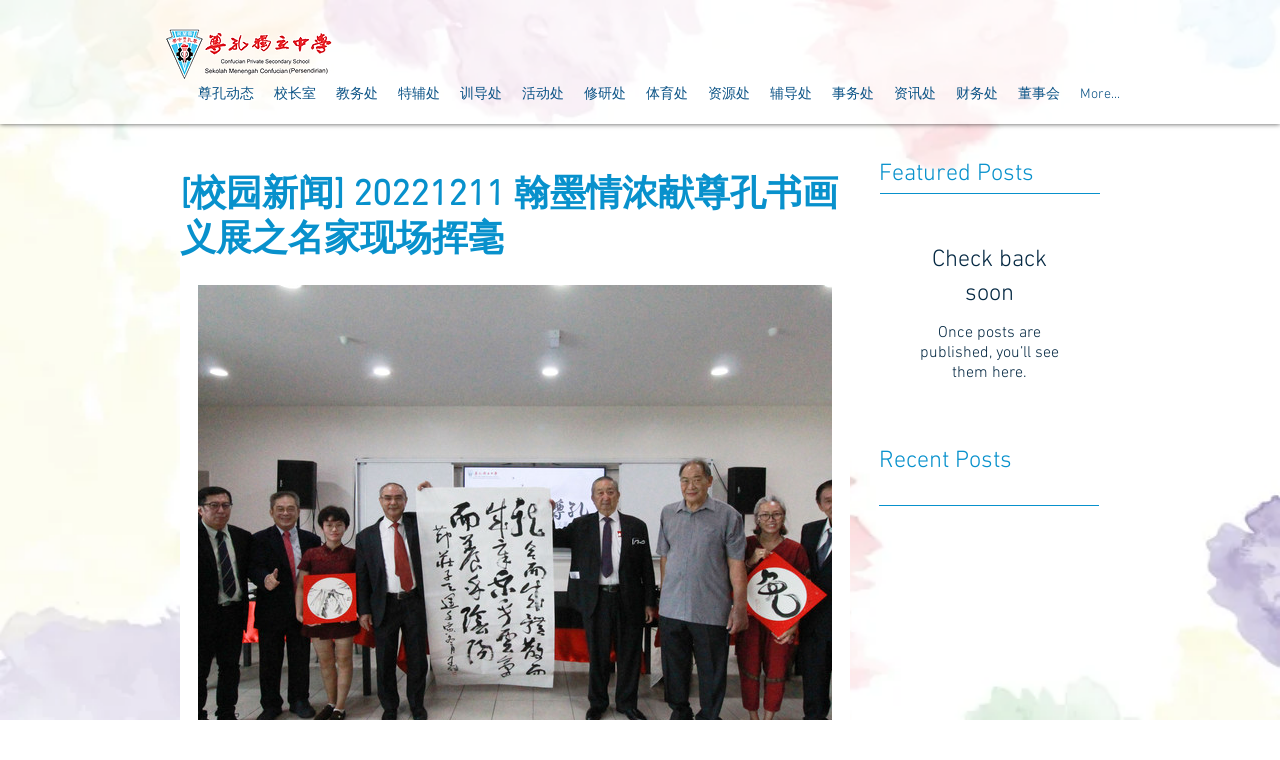

--- FILE ---
content_type: text/css; charset=utf-8
request_url: https://www.confucian.edu.my/_serverless/pro-gallery-css-v4-server/layoutCss?ver=2&id=5rqc4-not-scoped&items=3618_5184_3456%7C3333_5184_3456%7C3330_5184_3456%7C3550_5184_3456%7C3391_2304_3456%7C3337_2304_3456%7C3756_4000_5328%7C3343_3456_5184%7C3657_5184_3456%7C3381_5184_3456&container=285_634_500_720&options=gallerySizeType:px%7CenableInfiniteScroll:true%7CtitlePlacement:SHOW_ON_HOVER%7CarrowsSize:23%7CslideshowInfoSize:0%7CgalleryLayout:9%7CisVertical:false%7CgallerySizePx:300%7CcubeType:fill%7CgalleryThumbnailsAlignment:none
body_size: -98
content:
#pro-gallery-5rqc4-not-scoped .pro-gallery-parent-container{ width: 634px !important; height: 500px !important; } #pro-gallery-5rqc4-not-scoped [data-hook="item-container"][data-idx="0"].gallery-item-container{opacity: 1 !important;display: block !important;transition: opacity .2s ease !important;top: 0px !important;left: 0px !important;right: auto !important;height: 500px !important;width: 634px !important;} #pro-gallery-5rqc4-not-scoped [data-hook="item-container"][data-idx="0"] .gallery-item-common-info-outer{height: 100% !important;} #pro-gallery-5rqc4-not-scoped [data-hook="item-container"][data-idx="0"] .gallery-item-common-info{height: 100% !important;width: 100% !important;} #pro-gallery-5rqc4-not-scoped [data-hook="item-container"][data-idx="0"] .gallery-item-wrapper{width: 634px !important;height: 500px !important;margin: 0 !important;} #pro-gallery-5rqc4-not-scoped [data-hook="item-container"][data-idx="0"] .gallery-item-content{width: 634px !important;height: 500px !important;margin: 0px 0px !important;opacity: 1 !important;} #pro-gallery-5rqc4-not-scoped [data-hook="item-container"][data-idx="0"] .gallery-item-hover{width: 634px !important;height: 500px !important;opacity: 1 !important;} #pro-gallery-5rqc4-not-scoped [data-hook="item-container"][data-idx="0"] .item-hover-flex-container{width: 634px !important;height: 500px !important;margin: 0px 0px !important;opacity: 1 !important;} #pro-gallery-5rqc4-not-scoped [data-hook="item-container"][data-idx="0"] .gallery-item-wrapper img{width: 100% !important;height: 100% !important;opacity: 1 !important;} #pro-gallery-5rqc4-not-scoped [data-hook="item-container"][data-idx="1"].gallery-item-container{opacity: 1 !important;display: block !important;transition: opacity .2s ease !important;top: 0px !important;left: 634px !important;right: auto !important;height: 500px !important;width: 634px !important;} #pro-gallery-5rqc4-not-scoped [data-hook="item-container"][data-idx="1"] .gallery-item-common-info-outer{height: 100% !important;} #pro-gallery-5rqc4-not-scoped [data-hook="item-container"][data-idx="1"] .gallery-item-common-info{height: 100% !important;width: 100% !important;} #pro-gallery-5rqc4-not-scoped [data-hook="item-container"][data-idx="1"] .gallery-item-wrapper{width: 634px !important;height: 500px !important;margin: 0 !important;} #pro-gallery-5rqc4-not-scoped [data-hook="item-container"][data-idx="1"] .gallery-item-content{width: 634px !important;height: 500px !important;margin: 0px 0px !important;opacity: 1 !important;} #pro-gallery-5rqc4-not-scoped [data-hook="item-container"][data-idx="1"] .gallery-item-hover{width: 634px !important;height: 500px !important;opacity: 1 !important;} #pro-gallery-5rqc4-not-scoped [data-hook="item-container"][data-idx="1"] .item-hover-flex-container{width: 634px !important;height: 500px !important;margin: 0px 0px !important;opacity: 1 !important;} #pro-gallery-5rqc4-not-scoped [data-hook="item-container"][data-idx="1"] .gallery-item-wrapper img{width: 100% !important;height: 100% !important;opacity: 1 !important;} #pro-gallery-5rqc4-not-scoped [data-hook="item-container"][data-idx="2"].gallery-item-container{opacity: 1 !important;display: block !important;transition: opacity .2s ease !important;top: 0px !important;left: 1268px !important;right: auto !important;height: 500px !important;width: 634px !important;} #pro-gallery-5rqc4-not-scoped [data-hook="item-container"][data-idx="2"] .gallery-item-common-info-outer{height: 100% !important;} #pro-gallery-5rqc4-not-scoped [data-hook="item-container"][data-idx="2"] .gallery-item-common-info{height: 100% !important;width: 100% !important;} #pro-gallery-5rqc4-not-scoped [data-hook="item-container"][data-idx="2"] .gallery-item-wrapper{width: 634px !important;height: 500px !important;margin: 0 !important;} #pro-gallery-5rqc4-not-scoped [data-hook="item-container"][data-idx="2"] .gallery-item-content{width: 634px !important;height: 500px !important;margin: 0px 0px !important;opacity: 1 !important;} #pro-gallery-5rqc4-not-scoped [data-hook="item-container"][data-idx="2"] .gallery-item-hover{width: 634px !important;height: 500px !important;opacity: 1 !important;} #pro-gallery-5rqc4-not-scoped [data-hook="item-container"][data-idx="2"] .item-hover-flex-container{width: 634px !important;height: 500px !important;margin: 0px 0px !important;opacity: 1 !important;} #pro-gallery-5rqc4-not-scoped [data-hook="item-container"][data-idx="2"] .gallery-item-wrapper img{width: 100% !important;height: 100% !important;opacity: 1 !important;} #pro-gallery-5rqc4-not-scoped [data-hook="item-container"][data-idx="3"]{display: none !important;} #pro-gallery-5rqc4-not-scoped [data-hook="item-container"][data-idx="4"]{display: none !important;} #pro-gallery-5rqc4-not-scoped [data-hook="item-container"][data-idx="5"]{display: none !important;} #pro-gallery-5rqc4-not-scoped [data-hook="item-container"][data-idx="6"]{display: none !important;} #pro-gallery-5rqc4-not-scoped [data-hook="item-container"][data-idx="7"]{display: none !important;} #pro-gallery-5rqc4-not-scoped [data-hook="item-container"][data-idx="8"]{display: none !important;} #pro-gallery-5rqc4-not-scoped [data-hook="item-container"][data-idx="9"]{display: none !important;} #pro-gallery-5rqc4-not-scoped .pro-gallery-prerender{height:500px !important;}#pro-gallery-5rqc4-not-scoped {height:500px !important; width:634px !important;}#pro-gallery-5rqc4-not-scoped .pro-gallery-margin-container {height:500px !important;}#pro-gallery-5rqc4-not-scoped .one-row:not(.thumbnails-gallery) {height:500px !important; width:634px !important;}#pro-gallery-5rqc4-not-scoped .one-row:not(.thumbnails-gallery) .gallery-horizontal-scroll {height:500px !important;}#pro-gallery-5rqc4-not-scoped .pro-gallery-parent-container:not(.gallery-slideshow) [data-hook=group-view] .item-link-wrapper::before {height:500px !important; width:634px !important;}#pro-gallery-5rqc4-not-scoped .pro-gallery-parent-container {height:500px !important; width:634px !important;}